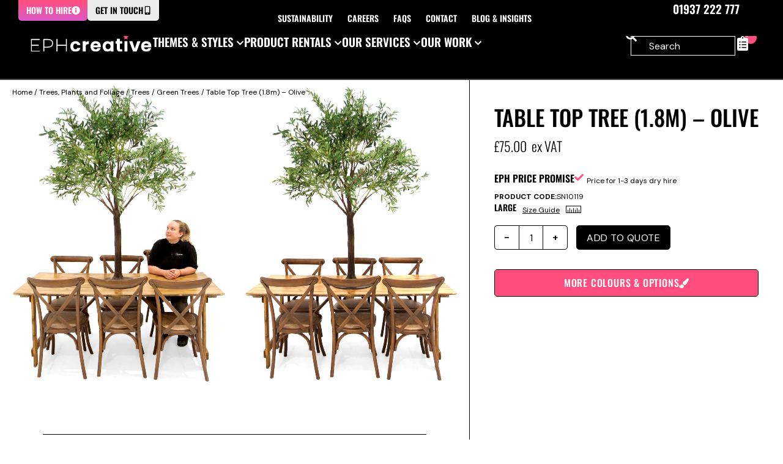

--- FILE ---
content_type: text/css
request_url: https://www.eventprophire.com/wp-content/uploads/elementor/css/post-99762.css?ver=1766484037
body_size: 3771
content:
.elementor-99762 .elementor-element.elementor-element-859387b{--display:flex;--flex-direction:row;--container-widget-width:calc( ( 1 - var( --container-widget-flex-grow ) ) * 100% );--container-widget-height:100%;--container-widget-flex-grow:1;--container-widget-align-self:stretch;--flex-wrap-mobile:wrap;--justify-content:center;--align-items:center;border-style:none;--border-style:none;--padding-top:var(--spacing-m);--padding-bottom:var(--spacing-xl);--padding-left:var(--spacing-site-margin-m);--padding-right:var(--spacing-site-margin-m);}.elementor-99762 .elementor-element.elementor-element-859387b:not(.elementor-motion-effects-element-type-background), .elementor-99762 .elementor-element.elementor-element-859387b > .elementor-motion-effects-container > .elementor-motion-effects-layer{background-color:var( --e-global-color-primary );}.elementor-99762 .elementor-element.elementor-element-291094c{--display:flex;--flex-direction:row;--container-widget-width:initial;--container-widget-height:100%;--container-widget-flex-grow:1;--container-widget-align-self:stretch;--flex-wrap-mobile:wrap;--justify-content:space-between;--gap:0px 0px;--row-gap:0px;--column-gap:0px;--flex-wrap:nowrap;}.elementor-99762 .elementor-element.elementor-element-95333e7{--display:flex;--min-height:100%;--justify-content:space-between;--align-items:flex-start;--container-widget-width:calc( ( 1 - var( --container-widget-flex-grow ) ) * 100% );--flex-wrap:nowrap;}.elementor-widget-ucaddon_remote_tabs .ue-item-title{font-family:var( --e-global-typography-text-font-family ), Oswald, Impact, Arial;font-weight:var( --e-global-typography-text-font-weight );}.elementor-widget-ucaddon_remote_tabs .ue-item:hover .ue-item-title{font-family:var( --e-global-typography-text-font-family ), Oswald, Impact, Arial;font-weight:var( --e-global-typography-text-font-weight );}.elementor-widget-ucaddon_remote_tabs .ue-item-active .ue-item-title{font-family:var( --e-global-typography-text-font-family ), Oswald, Impact, Arial;font-weight:var( --e-global-typography-text-font-weight );}.elementor-widget-ucaddon_remote_tabs .ue-item-text{font-family:var( --e-global-typography-text-font-family ), Oswald, Impact, Arial;font-weight:var( --e-global-typography-text-font-weight );}.elementor-widget-ucaddon_remote_tabs .ue-item:hover .ue-item-text{font-family:var( --e-global-typography-text-font-family ), Oswald, Impact, Arial;font-weight:var( --e-global-typography-text-font-weight );}.elementor-widget-ucaddon_remote_tabs .ue-item-label{font-family:var( --e-global-typography-text-font-family ), Oswald, Impact, Arial;font-weight:var( --e-global-typography-text-font-weight );}.elementor-99762 .elementor-element.elementor-element-2261f93 .ue-item{background-color:var( --e-global-color-primary );text-align:left;flex-direction:column;justify-content:start;align-items:start;min-width:400px;max-width:400px;min-height:0px;opacity:100%;}.elementor-99762 .elementor-element.elementor-element-2261f93 .ue-item:hover{background-color:var( --e-global-color-secondary );opacity:100%;}.elementor-99762 .elementor-element.elementor-element-2261f93 .ue-item.ue-item-active{background-color:var( --e-global-color-secondary );opacity:100%;}.elementor-99762 .elementor-element.elementor-element-2261f93 .uc-items-wrapper{flex-direction:column;flex-wrap:wrap;gap:0px;justify-content:center;}.elementor-99762 .elementor-element.elementor-element-2261f93 .ue-item-element-gap{width:15px;height:15px;}.elementor-99762 .elementor-element.elementor-element-2261f93 .ue-item-link{align-items:start;padding:20px 20px 20px 20px;}.elementor-99762 .elementor-element.elementor-element-2261f93 .ue-item-icon{color:#ffffff;border-radius:0px 0px 0px 0px;width:18px;height:18px;font-size:18px;}.elementor-99762 .elementor-element.elementor-element-2261f93 .ue-item-icon svg{fill:#ffffff;}.elementor-99762 .elementor-element.elementor-element-2261f93 .ue-item:hover  .ue-item-icon{color:var( --e-global-color-primary );}.elementor-99762 .elementor-element.elementor-element-2261f93 .ue-item:hover .ue-item-icon svg{fill:var( --e-global-color-primary );}.elementor-99762 .elementor-element.elementor-element-2261f93 .ue-item-active  .ue-item-icon{color:var( --e-global-color-primary );}.elementor-99762 .elementor-element.elementor-element-2261f93 .ue-item-active .ue-item-icon svg{fill:var( --e-global-color-primary );}.elementor-99762 .elementor-element.elementor-element-2261f93 .ue-item-title{color:var( --e-global-color-secondary );font-family:var( --e-global-typography-0d3b429-font-family ), Oswald, Impact, Arial;font-size:var( --e-global-typography-0d3b429-font-size );font-weight:var( --e-global-typography-0d3b429-font-weight );text-transform:var( --e-global-typography-0d3b429-text-transform );line-height:var( --e-global-typography-0d3b429-line-height );letter-spacing:var( --e-global-typography-0d3b429-letter-spacing );}.elementor-99762 .elementor-element.elementor-element-2261f93 .ue-item:hover .ue-item-title{color:var( --e-global-color-primary );font-family:var( --e-global-typography-0d3b429-font-family ), Oswald, Impact, Arial;font-size:var( --e-global-typography-0d3b429-font-size );font-weight:var( --e-global-typography-0d3b429-font-weight );text-transform:var( --e-global-typography-0d3b429-text-transform );line-height:var( --e-global-typography-0d3b429-line-height );letter-spacing:var( --e-global-typography-0d3b429-letter-spacing );}.elementor-99762 .elementor-element.elementor-element-2261f93 .ue-item-active .ue-item-title{color:var( --e-global-color-primary );}.elementor-99762 .elementor-element.elementor-element-2261f93 .ue-item-text{font-family:var( --e-global-typography-3dc3ea4-font-family ), Oswald, Impact, Arial;font-size:var( --e-global-typography-3dc3ea4-font-size );font-weight:var( --e-global-typography-3dc3ea4-font-weight );text-transform:var( --e-global-typography-3dc3ea4-text-transform );line-height:var( --e-global-typography-3dc3ea4-line-height );letter-spacing:var( --e-global-typography-3dc3ea4-letter-spacing );margin-top:10px;}.elementor-99762 .elementor-element.elementor-element-2261f93 .ue-item:hover .ue-item-text{font-family:var( --e-global-typography-3dc3ea4-font-family ), Oswald, Impact, Arial;font-size:var( --e-global-typography-3dc3ea4-font-size );font-weight:var( --e-global-typography-3dc3ea4-font-weight );text-transform:var( --e-global-typography-3dc3ea4-text-transform );line-height:var( --e-global-typography-3dc3ea4-line-height );letter-spacing:var( --e-global-typography-3dc3ea4-letter-spacing );}.elementor-99762 .elementor-element.elementor-element-2261f93 .ue-snap-left{left:0px;right:auto;}.elementor-99762 .elementor-element.elementor-element-2261f93 .ue-snap-right{right:0px;left:auto;}.elementor-99762 .elementor-element.elementor-element-2261f93 .ue-snap-top{top:0px;}.elementor-99762 .elementor-element.elementor-element-2261f93 .ue-snap-bottom{bottom:0px;}.elementor-99762 .elementor-element.elementor-element-2261f93 .ue-item-label{min-width:25px;height:25px;border-radius:25px 25px 25px 25px;background-color:#363636;color:#ffffff;opacity:100%;}.elementor-99762 .elementor-element.elementor-element-2261f93 .ue-item-active .ue-item-label{opacity:100%;}.elementor-99762 .elementor-element.elementor-element-2261f93 .ue-item-image img{object-fit:cover;height:50px;border-radius:100px 100px 100px 100px;width:100%;transition:all 300ms linear;}.elementor-99762 .elementor-element.elementor-element-2261f93 .ue-item-image{width:50px;}.elementor-widget-button .elementor-button{font-family:var( --e-global-typography-accent-font-family ), Oswald, Impact, Arial;font-weight:var( --e-global-typography-accent-font-weight );}.elementor-99762 .elementor-element.elementor-element-e98ceeb .elementor-button:hover, .elementor-99762 .elementor-element.elementor-element-e98ceeb .elementor-button:focus{background-color:var( --e-global-color-accent );color:var( --e-global-color-secondary );border-color:var( --e-global-color-primary );}.elementor-99762 .elementor-element.elementor-element-e98ceeb{padding:0px 0px 0px 0px;}.elementor-99762 .elementor-element.elementor-element-e98ceeb .elementor-button{box-shadow:3px 3px 0px 0px #000000;border-style:solid;border-width:1px 1px 1px 1px;}.elementor-99762 .elementor-element.elementor-element-e98ceeb .elementor-button:hover svg, .elementor-99762 .elementor-element.elementor-element-e98ceeb .elementor-button:focus svg{fill:var( --e-global-color-secondary );}.elementor-99762 .elementor-element.elementor-element-4855030{--display:flex;--gap:0px 0px;--row-gap:0px;--column-gap:0px;}.elementor-99762 .elementor-element.elementor-element-3fdfcf3{width:auto;max-width:auto;}.elementor-99762 .elementor-element.elementor-element-3fdfcf3 > .elementor-widget-container{margin:0px 0px 0px 0px;padding:0px 0px 0px 0px;}.elementor-99762 .elementor-element.elementor-element-3fdfcf3.elementor-element{--align-self:flex-start;}.elementor-99762 .elementor-element.elementor-element-3fdfcf3 .owl-nav .owl-prev{left:0px;right:auto;}.elementor-99762 .elementor-element.elementor-element-3fdfcf3 .owl-nav .owl-next{right:0px;left:auto;}.elementor-99762 .elementor-element.elementor-element-3fdfcf3 .owl-carousel .owl-nav .owl-next,.elementor-99762 .elementor-element.elementor-element-3fdfcf3 .owl-carousel .owl-nav .owl-prev{top:0px;border-radius:0px;font-size:0px;background-color:#ffffff;color:#000000;}.elementor-99762 .elementor-element.elementor-element-3fdfcf3 .owl-dot{width:0px;height:0px;background-color:#c6c6c6;margin:0px 0px;}.elementor-99762 .elementor-element.elementor-element-3fdfcf3 .owl-dot.active{background-color:#000000;}.elementor-99762 .elementor-element.elementor-element-3fdfcf3 .owl-dots{margin-top:0px;}.elementor-99762 .elementor-element.elementor-element-0f77bb3{--display:flex;--flex-direction:column;--container-widget-width:100%;--container-widget-height:initial;--container-widget-flex-grow:0;--container-widget-align-self:initial;--flex-wrap-mobile:wrap;--gap:0px 0px;--row-gap:0px;--column-gap:0px;}.elementor-99762 .elementor-element.elementor-element-f283b81{--display:grid;--min-height:var(--megamenu-content-min-height);--e-con-grid-template-columns:3fr 1fr;--e-con-grid-template-rows:repeat(1, 1fr);--gap:20px 20px;--row-gap:20px;--column-gap:20px;--grid-auto-flow:row;}.elementor-99762 .elementor-element.elementor-element-8dbfa0e{--display:flex;--border-radius:0 var(--border-radius-s) var(--border-radius-s) 0;--padding-top:var(--spacing-m);--padding-bottom:var(--spacing-m);--padding-left:var(--spacing-m);--padding-right:var(--spacing-m);}.elementor-99762 .elementor-element.elementor-element-8dbfa0e:not(.elementor-motion-effects-element-type-background), .elementor-99762 .elementor-element.elementor-element-8dbfa0e > .elementor-motion-effects-container > .elementor-motion-effects-layer{background-color:var( --e-global-color-secondary );}.elementor-99762 .elementor-element.elementor-element-f3c5454{--display:grid;--e-con-grid-template-columns:5fr 1fr;--e-con-grid-template-rows:repeat(1, 1fr);--gap:0px 0px;--row-gap:0px;--column-gap:0px;--grid-auto-flow:row;--justify-items:start;}.elementor-99762 .elementor-element.elementor-element-d2bfe83{--display:flex;--flex-direction:row;--container-widget-width:initial;--container-widget-height:100%;--container-widget-flex-grow:1;--container-widget-align-self:stretch;--flex-wrap-mobile:wrap;--justify-content:space-between;--padding-top:0px;--padding-bottom:0px;--padding-left:0px;--padding-right:0px;}.elementor-widget-heading .elementor-heading-title{font-family:var( --e-global-typography-primary-font-family ), Oswald, Impact, Arial;font-weight:var( --e-global-typography-primary-font-weight );line-height:var( --e-global-typography-primary-line-height );}.elementor-99762 .elementor-element.elementor-element-1b33367 .elementor-heading-title{font-family:"Oswald", Oswald, Impact, Arial;font-size:var(--text-size-xl);font-weight:500;text-transform:uppercase;line-height:var(--line-height-tight);}.elementor-99762 .elementor-element.elementor-element-1b33367 .elementor-heading-title a:hover, .elementor-99762 .elementor-element.elementor-element-1b33367 .elementor-heading-title a:focus{color:var( --e-global-color-accent );}.elementor-99762 .elementor-element.elementor-element-1b33367 .elementor-heading-title a{transition-duration:0.1s;}.elementor-99762 .elementor-element.elementor-element-9118feb{--display:flex;--align-items:flex-end;--container-widget-width:calc( ( 1 - var( --container-widget-flex-grow ) ) * 100% );}.elementor-99762 .elementor-element.elementor-element-c3d7609 .elementor-button{background-color:var( --e-global-color-primary );font-family:"DM Sans", Oswald, Impact, Arial;font-size:var(--text-size-2xs);font-weight:600;text-transform:capitalize;line-height:var(--line-height-tight);letter-spacing:0px;fill:var( --e-global-color-secondary );color:var( --e-global-color-secondary );border-style:solid;border-width:1px 1px 1px 1px;border-color:var( --e-global-color-primary );padding:10px 15px 10px 15px;}.elementor-99762 .elementor-element.elementor-element-c3d7609 .elementor-button:hover, .elementor-99762 .elementor-element.elementor-element-c3d7609 .elementor-button:focus{background-color:var( --e-global-color-0beefc2 );color:var( --e-global-color-secondary );}.elementor-99762 .elementor-element.elementor-element-c3d7609 .elementor-button:hover svg, .elementor-99762 .elementor-element.elementor-element-c3d7609 .elementor-button:focus svg{fill:var( --e-global-color-secondary );}.elementor-99762 .elementor-element.elementor-element-59b22aa{--display:grid;--e-con-grid-template-columns:repeat(1, 1fr);--e-con-grid-template-rows:repeat(1, 1fr);--gap:0px 0px;--row-gap:0px;--column-gap:0px;--grid-auto-flow:row;}.elementor-99762 .elementor-element.elementor-element-d6bf93e{--display:flex;--flex-direction:column;--container-widget-width:100%;--container-widget-height:initial;--container-widget-flex-grow:0;--container-widget-align-self:initial;--flex-wrap-mobile:wrap;--padding-top:0px;--padding-bottom:0px;--padding-left:0px;--padding-right:0px;}.elementor-widget-text-editor{font-family:var( --e-global-typography-text-font-family ), Oswald, Impact, Arial;font-weight:var( --e-global-typography-text-font-weight );}.elementor-99762 .elementor-element.elementor-element-236ff55{font-family:var( --e-global-typography-primary-font-family ), Oswald, Impact, Arial;font-weight:var( --e-global-typography-primary-font-weight );line-height:var( --e-global-typography-primary-line-height );}.elementor-99762 .elementor-element.elementor-element-236ff55 p{margin-block-end:0px;}.elementor-widget-loop-grid .elementor-pagination{font-family:var( --e-global-typography-secondary-font-family ), Oswald, Impact, Arial;font-weight:var( --e-global-typography-secondary-font-weight );text-transform:var( --e-global-typography-secondary-text-transform );}.elementor-widget-loop-grid .elementor-button{font-family:var( --e-global-typography-accent-font-family ), Oswald, Impact, Arial;font-weight:var( --e-global-typography-accent-font-weight );}.elementor-widget-loop-grid .e-load-more-message{font-family:var( --e-global-typography-secondary-font-family ), Oswald, Impact, Arial;font-weight:var( --e-global-typography-secondary-font-weight );text-transform:var( --e-global-typography-secondary-text-transform );}.elementor-99762 .elementor-element.elementor-element-6c6feef{--grid-columns:6;--grid-row-gap:0px;--grid-column-gap:8px;}.elementor-99762 .elementor-element.elementor-element-9001e7d{--display:flex;--gap:0px 0px;--row-gap:0px;--column-gap:0px;--border-radius:var(--border-radius-s) var(--border-radius-s) var(--border-radius-s) var(--border-radius-s);}.elementor-99762 .elementor-element.elementor-element-00bc67f.elementor-element{--flex-grow:1;--flex-shrink:0;}.elementor-99762 .elementor-element.elementor-element-f7bde2c{--display:grid;--min-height:var(--megamenu-content-min-height);--e-con-grid-template-columns:3fr 1fr;--e-con-grid-template-rows:repeat(1, 1fr);--gap:20px 20px;--row-gap:20px;--column-gap:20px;--grid-auto-flow:row;}.elementor-99762 .elementor-element.elementor-element-f5469a0{--display:flex;--border-radius:0 var(--border-radius-s) var(--border-radius-s) 0;--padding-top:var(--spacing-m);--padding-bottom:var(--spacing-m);--padding-left:var(--spacing-m);--padding-right:var(--spacing-m);}.elementor-99762 .elementor-element.elementor-element-f5469a0:not(.elementor-motion-effects-element-type-background), .elementor-99762 .elementor-element.elementor-element-f5469a0 > .elementor-motion-effects-container > .elementor-motion-effects-layer{background-color:var( --e-global-color-secondary );}.elementor-99762 .elementor-element.elementor-element-3593ec0{--display:grid;--e-con-grid-template-columns:5fr 1fr;--e-con-grid-template-rows:repeat(1, 1fr);--gap:0px 0px;--row-gap:0px;--column-gap:0px;--grid-auto-flow:row;--justify-items:start;}.elementor-99762 .elementor-element.elementor-element-2d775fd{--display:flex;--flex-direction:row;--container-widget-width:initial;--container-widget-height:100%;--container-widget-flex-grow:1;--container-widget-align-self:stretch;--flex-wrap-mobile:wrap;--justify-content:space-between;--padding-top:0px;--padding-bottom:0px;--padding-left:0px;--padding-right:0px;}.elementor-99762 .elementor-element.elementor-element-930b391 .elementor-heading-title{font-family:"Oswald", Oswald, Impact, Arial;font-size:var(--text-size-xl);font-weight:500;text-transform:uppercase;line-height:var(--line-height-tight);}.elementor-99762 .elementor-element.elementor-element-2f84112{--display:flex;--align-items:flex-end;--container-widget-width:calc( ( 1 - var( --container-widget-flex-grow ) ) * 100% );}.elementor-99762 .elementor-element.elementor-element-be60840 .elementor-button{background-color:var( --e-global-color-primary );font-family:"DM Sans", Oswald, Impact, Arial;font-size:var(--text-size-2xs);font-weight:600;text-transform:capitalize;line-height:var(--line-height-tight);letter-spacing:0px;fill:var( --e-global-color-secondary );color:var( --e-global-color-secondary );border-style:solid;border-width:1px 1px 1px 1px;border-color:var( --e-global-color-primary );padding:10px 15px 10px 15px;}.elementor-99762 .elementor-element.elementor-element-be60840 .elementor-button:hover, .elementor-99762 .elementor-element.elementor-element-be60840 .elementor-button:focus{background-color:var( --e-global-color-0beefc2 );color:var( --e-global-color-secondary );}.elementor-99762 .elementor-element.elementor-element-be60840 .elementor-button:hover svg, .elementor-99762 .elementor-element.elementor-element-be60840 .elementor-button:focus svg{fill:var( --e-global-color-secondary );}.elementor-99762 .elementor-element.elementor-element-edd6a07{--display:grid;--e-con-grid-template-columns:repeat(1, 1fr);--e-con-grid-template-rows:repeat(1, 1fr);--gap:0px 0px;--row-gap:0px;--column-gap:0px;--grid-auto-flow:row;}.elementor-99762 .elementor-element.elementor-element-01f7a03{--display:flex;--flex-direction:column;--container-widget-width:100%;--container-widget-height:initial;--container-widget-flex-grow:0;--container-widget-align-self:initial;--flex-wrap-mobile:wrap;--padding-top:0px;--padding-bottom:0px;--padding-left:0px;--padding-right:0px;}.elementor-99762 .elementor-element.elementor-element-6401651{font-family:var( --e-global-typography-primary-font-family ), Oswald, Impact, Arial;font-weight:var( --e-global-typography-primary-font-weight );line-height:var( --e-global-typography-primary-line-height );}.elementor-99762 .elementor-element.elementor-element-6401651 p{margin-block-end:0px;}.elementor-99762 .elementor-element.elementor-element-92dc018{--grid-columns:5;--grid-row-gap:0px;--grid-column-gap:8px;}.elementor-99762 .elementor-element.elementor-element-08e5f03{--display:flex;--border-radius:var(--border-radius-s) var(--border-radius-s) var(--border-radius-s) var(--border-radius-s);}.elementor-99762 .elementor-element.elementor-element-2a58716.elementor-element{--flex-grow:1;--flex-shrink:0;}.elementor-99762 .elementor-element.elementor-element-31b3f42{--display:grid;--min-height:var(--megamenu-content-min-height);--e-con-grid-template-columns:3fr 1fr;--e-con-grid-template-rows:repeat(1, 1fr);--gap:20px 20px;--row-gap:20px;--column-gap:20px;--grid-auto-flow:row;}.elementor-99762 .elementor-element.elementor-element-1e0bb00{--display:flex;--border-radius:0 var(--border-radius-s) var(--border-radius-s) 0;--padding-top:var(--spacing-m);--padding-bottom:var(--spacing-m);--padding-left:var(--spacing-m);--padding-right:var(--spacing-m);}.elementor-99762 .elementor-element.elementor-element-1e0bb00:not(.elementor-motion-effects-element-type-background), .elementor-99762 .elementor-element.elementor-element-1e0bb00 > .elementor-motion-effects-container > .elementor-motion-effects-layer{background-color:var( --e-global-color-secondary );}.elementor-99762 .elementor-element.elementor-element-67cdc99{--display:grid;--e-con-grid-template-columns:5fr 1fr;--e-con-grid-template-rows:repeat(1, 1fr);--gap:0px 0px;--row-gap:0px;--column-gap:0px;--grid-auto-flow:row;--justify-items:start;}.elementor-99762 .elementor-element.elementor-element-58163a5{--display:flex;--flex-direction:row;--container-widget-width:initial;--container-widget-height:100%;--container-widget-flex-grow:1;--container-widget-align-self:stretch;--flex-wrap-mobile:wrap;--justify-content:space-between;--padding-top:0px;--padding-bottom:0px;--padding-left:0px;--padding-right:0px;}.elementor-99762 .elementor-element.elementor-element-28c9b42 .elementor-heading-title{font-family:"Oswald", Oswald, Impact, Arial;font-size:var(--text-size-xl);font-weight:500;text-transform:uppercase;line-height:var(--line-height-tight);}.elementor-99762 .elementor-element.elementor-element-23c23ca{--display:flex;--align-items:flex-end;--container-widget-width:calc( ( 1 - var( --container-widget-flex-grow ) ) * 100% );}.elementor-99762 .elementor-element.elementor-element-b151d97 .elementor-button{background-color:var( --e-global-color-primary );font-family:"DM Sans", Oswald, Impact, Arial;font-size:var(--text-size-2xs);font-weight:600;text-transform:capitalize;line-height:var(--line-height-tight);letter-spacing:0px;fill:var( --e-global-color-secondary );color:var( --e-global-color-secondary );border-style:solid;border-width:1px 1px 1px 1px;border-color:var( --e-global-color-primary );padding:10px 15px 10px 15px;}.elementor-99762 .elementor-element.elementor-element-b151d97 .elementor-button:hover, .elementor-99762 .elementor-element.elementor-element-b151d97 .elementor-button:focus{background-color:var( --e-global-color-0beefc2 );color:var( --e-global-color-secondary );}.elementor-99762 .elementor-element.elementor-element-b151d97 .elementor-button:hover svg, .elementor-99762 .elementor-element.elementor-element-b151d97 .elementor-button:focus svg{fill:var( --e-global-color-secondary );}.elementor-99762 .elementor-element.elementor-element-e4d439e{--display:grid;--e-con-grid-template-columns:repeat(1, 1fr);--e-con-grid-template-rows:repeat(1, 1fr);--gap:0px 0px;--row-gap:0px;--column-gap:0px;--grid-auto-flow:row;}.elementor-99762 .elementor-element.elementor-element-b4ac3c4{--display:flex;--flex-direction:column;--container-widget-width:100%;--container-widget-height:initial;--container-widget-flex-grow:0;--container-widget-align-self:initial;--flex-wrap-mobile:wrap;--padding-top:0px;--padding-bottom:0px;--padding-left:0px;--padding-right:0px;}.elementor-99762 .elementor-element.elementor-element-cc411f3{font-family:var( --e-global-typography-primary-font-family ), Oswald, Impact, Arial;font-weight:var( --e-global-typography-primary-font-weight );line-height:var( --e-global-typography-primary-line-height );}.elementor-99762 .elementor-element.elementor-element-cc411f3 p{margin-block-end:0px;}.elementor-99762 .elementor-element.elementor-element-4f73eda{--grid-columns:5;--grid-row-gap:0px;--grid-column-gap:8px;}.elementor-99762 .elementor-element.elementor-element-97e5622{--display:flex;--border-radius:var(--border-radius-s) var(--border-radius-s) var(--border-radius-s) var(--border-radius-s);}.elementor-99762 .elementor-element.elementor-element-6f66c16.elementor-element{--flex-grow:1;--flex-shrink:0;}.elementor-99762 .elementor-element.elementor-element-dd33924{--display:grid;--min-height:var(--megamenu-content-min-height);--e-con-grid-template-columns:3fr 1fr;--e-con-grid-template-rows:repeat(1, 1fr);--gap:20px 20px;--row-gap:20px;--column-gap:20px;--grid-auto-flow:row;}.elementor-99762 .elementor-element.elementor-element-4b3459f{--display:flex;--border-radius:0 var(--border-radius-s) var(--border-radius-s) 0;--padding-top:var(--spacing-m);--padding-bottom:var(--spacing-m);--padding-left:var(--spacing-m);--padding-right:var(--spacing-m);}.elementor-99762 .elementor-element.elementor-element-4b3459f:not(.elementor-motion-effects-element-type-background), .elementor-99762 .elementor-element.elementor-element-4b3459f > .elementor-motion-effects-container > .elementor-motion-effects-layer{background-color:var( --e-global-color-secondary );}.elementor-99762 .elementor-element.elementor-element-01baf2d{--display:grid;--e-con-grid-template-columns:5fr 1fr;--e-con-grid-template-rows:repeat(1, 1fr);--gap:0px 0px;--row-gap:0px;--column-gap:0px;--grid-auto-flow:row;--justify-items:start;}.elementor-99762 .elementor-element.elementor-element-3a7035c{--display:flex;--flex-direction:row;--container-widget-width:initial;--container-widget-height:100%;--container-widget-flex-grow:1;--container-widget-align-self:stretch;--flex-wrap-mobile:wrap;--justify-content:space-between;--padding-top:0px;--padding-bottom:0px;--padding-left:0px;--padding-right:0px;}.elementor-99762 .elementor-element.elementor-element-d37557d .elementor-heading-title{font-family:"Oswald", Oswald, Impact, Arial;font-size:var(--text-size-xl);font-weight:500;text-transform:uppercase;line-height:var(--line-height-tight);}.elementor-99762 .elementor-element.elementor-element-ea81160{--display:flex;--align-items:flex-end;--container-widget-width:calc( ( 1 - var( --container-widget-flex-grow ) ) * 100% );}.elementor-99762 .elementor-element.elementor-element-cc59f7e .elementor-button{background-color:var( --e-global-color-primary );font-family:"DM Sans", Oswald, Impact, Arial;font-size:var(--text-size-2xs);font-weight:600;text-transform:capitalize;line-height:var(--line-height-tight);letter-spacing:0px;fill:var( --e-global-color-secondary );color:var( --e-global-color-secondary );border-style:solid;border-width:1px 1px 1px 1px;border-color:var( --e-global-color-primary );padding:10px 15px 10px 15px;}.elementor-99762 .elementor-element.elementor-element-cc59f7e .elementor-button:hover, .elementor-99762 .elementor-element.elementor-element-cc59f7e .elementor-button:focus{background-color:var( --e-global-color-0beefc2 );color:var( --e-global-color-secondary );}.elementor-99762 .elementor-element.elementor-element-cc59f7e .elementor-button:hover svg, .elementor-99762 .elementor-element.elementor-element-cc59f7e .elementor-button:focus svg{fill:var( --e-global-color-secondary );}.elementor-99762 .elementor-element.elementor-element-c06ac02{--display:grid;--e-con-grid-template-columns:repeat(1, 1fr);--e-con-grid-template-rows:repeat(1, 1fr);--gap:0px 0px;--row-gap:0px;--column-gap:0px;--grid-auto-flow:row;}.elementor-99762 .elementor-element.elementor-element-4cd4d92{--display:flex;--flex-direction:column;--container-widget-width:100%;--container-widget-height:initial;--container-widget-flex-grow:0;--container-widget-align-self:initial;--flex-wrap-mobile:wrap;--padding-top:0px;--padding-bottom:0px;--padding-left:0px;--padding-right:0px;}.elementor-99762 .elementor-element.elementor-element-0178971{font-family:var( --e-global-typography-primary-font-family ), Oswald, Impact, Arial;font-weight:var( --e-global-typography-primary-font-weight );line-height:var( --e-global-typography-primary-line-height );}.elementor-99762 .elementor-element.elementor-element-0178971 p{margin-block-end:0px;}.elementor-99762 .elementor-element.elementor-element-216937c{--grid-columns:3;--grid-row-gap:0px;--grid-column-gap:8px;}.elementor-99762 .elementor-element.elementor-element-7ec168a{--display:flex;--border-radius:var(--border-radius-s) var(--border-radius-s) var(--border-radius-s) var(--border-radius-s);}.elementor-99762 .elementor-element.elementor-element-d9ee8f0.elementor-element{--flex-grow:1;--flex-shrink:0;}.elementor-99762 .elementor-element.elementor-element-c89bcad{--display:grid;--min-height:var(--megamenu-content-min-height);--e-con-grid-template-columns:3fr 1fr;--e-con-grid-template-rows:repeat(1, 1fr);--gap:20px 20px;--row-gap:20px;--column-gap:20px;--grid-auto-flow:row;}.elementor-99762 .elementor-element.elementor-element-c28e63a{--display:flex;--border-radius:0 var(--border-radius-s) var(--border-radius-s) 0;--padding-top:var(--spacing-m);--padding-bottom:var(--spacing-m);--padding-left:var(--spacing-m);--padding-right:var(--spacing-m);}.elementor-99762 .elementor-element.elementor-element-c28e63a:not(.elementor-motion-effects-element-type-background), .elementor-99762 .elementor-element.elementor-element-c28e63a > .elementor-motion-effects-container > .elementor-motion-effects-layer{background-color:var( --e-global-color-secondary );}.elementor-99762 .elementor-element.elementor-element-c34ebc8{--display:grid;--e-con-grid-template-columns:5fr 1fr;--e-con-grid-template-rows:repeat(1, 1fr);--gap:0px 0px;--row-gap:0px;--column-gap:0px;--grid-auto-flow:row;--justify-items:start;}.elementor-99762 .elementor-element.elementor-element-cf70848{--display:flex;--flex-direction:row;--container-widget-width:initial;--container-widget-height:100%;--container-widget-flex-grow:1;--container-widget-align-self:stretch;--flex-wrap-mobile:wrap;--justify-content:space-between;--padding-top:0px;--padding-bottom:0px;--padding-left:0px;--padding-right:0px;}.elementor-99762 .elementor-element.elementor-element-61b250d .elementor-heading-title{font-family:"Oswald", Oswald, Impact, Arial;font-size:var(--text-size-xl);font-weight:500;text-transform:uppercase;line-height:var(--line-height-tight);}.elementor-99762 .elementor-element.elementor-element-a1911a1{--display:flex;--align-items:flex-end;--container-widget-width:calc( ( 1 - var( --container-widget-flex-grow ) ) * 100% );}.elementor-99762 .elementor-element.elementor-element-73d6816 .elementor-button{background-color:var( --e-global-color-primary );font-family:"DM Sans", Oswald, Impact, Arial;font-size:var(--text-size-2xs);font-weight:600;text-transform:capitalize;line-height:var(--line-height-tight);letter-spacing:0px;fill:var( --e-global-color-secondary );color:var( --e-global-color-secondary );border-style:solid;border-width:1px 1px 1px 1px;border-color:var( --e-global-color-primary );padding:10px 15px 10px 15px;}.elementor-99762 .elementor-element.elementor-element-73d6816 .elementor-button:hover, .elementor-99762 .elementor-element.elementor-element-73d6816 .elementor-button:focus{background-color:var( --e-global-color-0beefc2 );color:var( --e-global-color-secondary );}.elementor-99762 .elementor-element.elementor-element-73d6816 .elementor-button:hover svg, .elementor-99762 .elementor-element.elementor-element-73d6816 .elementor-button:focus svg{fill:var( --e-global-color-secondary );}.elementor-99762 .elementor-element.elementor-element-6f8c7cf{--display:grid;--e-con-grid-template-columns:repeat(1, 1fr);--e-con-grid-template-rows:repeat(1, 1fr);--gap:0px 0px;--row-gap:0px;--column-gap:0px;--grid-auto-flow:row;}.elementor-99762 .elementor-element.elementor-element-017966f{--display:flex;--flex-direction:column;--container-widget-width:100%;--container-widget-height:initial;--container-widget-flex-grow:0;--container-widget-align-self:initial;--flex-wrap-mobile:wrap;--padding-top:0px;--padding-bottom:0px;--padding-left:0px;--padding-right:0px;}.elementor-99762 .elementor-element.elementor-element-a06ad99{font-family:var( --e-global-typography-primary-font-family ), Oswald, Impact, Arial;font-weight:var( --e-global-typography-primary-font-weight );line-height:var( --e-global-typography-primary-line-height );}.elementor-99762 .elementor-element.elementor-element-a06ad99 p{margin-block-end:0px;}.elementor-99762 .elementor-element.elementor-element-1c12f10{--grid-columns:4;--grid-row-gap:0px;--grid-column-gap:8px;}.elementor-99762 .elementor-element.elementor-element-f1b6a36{--display:flex;--border-radius:var(--border-radius-s) var(--border-radius-s) var(--border-radius-s) var(--border-radius-s);}.elementor-99762 .elementor-element.elementor-element-26c0b19.elementor-element{--flex-grow:1;--flex-shrink:0;}.elementor-99762 .elementor-element.elementor-element-d53b74c{--display:flex;--flex-direction:column;--container-widget-width:100%;--container-widget-height:initial;--container-widget-flex-grow:0;--container-widget-align-self:initial;--flex-wrap-mobile:wrap;}@media(max-width:1366px){.elementor-99762 .elementor-element.elementor-element-2261f93 .ue-item-title{font-size:var( --e-global-typography-0d3b429-font-size );line-height:var( --e-global-typography-0d3b429-line-height );letter-spacing:var( --e-global-typography-0d3b429-letter-spacing );}.elementor-99762 .elementor-element.elementor-element-2261f93 .ue-item:hover .ue-item-title{font-size:var( --e-global-typography-0d3b429-font-size );line-height:var( --e-global-typography-0d3b429-line-height );letter-spacing:var( --e-global-typography-0d3b429-letter-spacing );}.elementor-99762 .elementor-element.elementor-element-2261f93 .ue-item-text{font-size:var( --e-global-typography-3dc3ea4-font-size );line-height:var( --e-global-typography-3dc3ea4-line-height );letter-spacing:var( --e-global-typography-3dc3ea4-letter-spacing );}.elementor-99762 .elementor-element.elementor-element-2261f93 .ue-item:hover .ue-item-text{font-size:var( --e-global-typography-3dc3ea4-font-size );line-height:var( --e-global-typography-3dc3ea4-line-height );letter-spacing:var( --e-global-typography-3dc3ea4-letter-spacing );}.elementor-99762 .elementor-element.elementor-element-f283b81{--grid-auto-flow:row;}.elementor-99762 .elementor-element.elementor-element-f3c5454{--grid-auto-flow:row;}.elementor-widget-heading .elementor-heading-title{line-height:var( --e-global-typography-primary-line-height );}.elementor-99762 .elementor-element.elementor-element-1b33367 .elementor-heading-title{font-size:var(--text-size-l);}.elementor-99762 .elementor-element.elementor-element-59b22aa{--grid-auto-flow:row;}.elementor-99762 .elementor-element.elementor-element-236ff55{line-height:var( --e-global-typography-primary-line-height );}.elementor-99762 .elementor-element.elementor-element-f7bde2c{--grid-auto-flow:row;}.elementor-99762 .elementor-element.elementor-element-3593ec0{--grid-auto-flow:row;}.elementor-99762 .elementor-element.elementor-element-930b391 .elementor-heading-title{font-size:var(--text-size-l);}.elementor-99762 .elementor-element.elementor-element-edd6a07{--grid-auto-flow:row;}.elementor-99762 .elementor-element.elementor-element-6401651{line-height:var( --e-global-typography-primary-line-height );}.elementor-99762 .elementor-element.elementor-element-31b3f42{--grid-auto-flow:row;}.elementor-99762 .elementor-element.elementor-element-67cdc99{--grid-auto-flow:row;}.elementor-99762 .elementor-element.elementor-element-28c9b42 .elementor-heading-title{font-size:var(--text-size-l);}.elementor-99762 .elementor-element.elementor-element-e4d439e{--grid-auto-flow:row;}.elementor-99762 .elementor-element.elementor-element-cc411f3{line-height:var( --e-global-typography-primary-line-height );}.elementor-99762 .elementor-element.elementor-element-dd33924{--grid-auto-flow:row;}.elementor-99762 .elementor-element.elementor-element-01baf2d{--grid-auto-flow:row;}.elementor-99762 .elementor-element.elementor-element-d37557d .elementor-heading-title{font-size:var(--text-size-l);}.elementor-99762 .elementor-element.elementor-element-c06ac02{--grid-auto-flow:row;}.elementor-99762 .elementor-element.elementor-element-0178971{line-height:var( --e-global-typography-primary-line-height );}.elementor-99762 .elementor-element.elementor-element-c89bcad{--grid-auto-flow:row;}.elementor-99762 .elementor-element.elementor-element-c34ebc8{--grid-auto-flow:row;}.elementor-99762 .elementor-element.elementor-element-61b250d .elementor-heading-title{font-size:var(--text-size-l);}.elementor-99762 .elementor-element.elementor-element-6f8c7cf{--grid-auto-flow:row;}.elementor-99762 .elementor-element.elementor-element-a06ad99{line-height:var( --e-global-typography-primary-line-height );}}@media(max-width:1024px){.elementor-99762 .elementor-element.elementor-element-2261f93 .ue-item-title{font-size:var( --e-global-typography-0d3b429-font-size );line-height:var( --e-global-typography-0d3b429-line-height );letter-spacing:var( --e-global-typography-0d3b429-letter-spacing );}.elementor-99762 .elementor-element.elementor-element-2261f93 .ue-item:hover .ue-item-title{font-size:var( --e-global-typography-0d3b429-font-size );line-height:var( --e-global-typography-0d3b429-line-height );letter-spacing:var( --e-global-typography-0d3b429-letter-spacing );}.elementor-99762 .elementor-element.elementor-element-2261f93 .ue-item-text{font-size:var( --e-global-typography-3dc3ea4-font-size );line-height:var( --e-global-typography-3dc3ea4-line-height );letter-spacing:var( --e-global-typography-3dc3ea4-letter-spacing );}.elementor-99762 .elementor-element.elementor-element-2261f93 .ue-item:hover .ue-item-text{font-size:var( --e-global-typography-3dc3ea4-font-size );line-height:var( --e-global-typography-3dc3ea4-line-height );letter-spacing:var( --e-global-typography-3dc3ea4-letter-spacing );}.elementor-99762 .elementor-element.elementor-element-f283b81{--grid-auto-flow:row;}.elementor-99762 .elementor-element.elementor-element-f3c5454{--grid-auto-flow:row;}.elementor-widget-heading .elementor-heading-title{line-height:var( --e-global-typography-primary-line-height );}.elementor-99762 .elementor-element.elementor-element-1b33367 .elementor-heading-title{font-size:var(--text-size-xl);}.elementor-99762 .elementor-element.elementor-element-59b22aa{--grid-auto-flow:row;}.elementor-99762 .elementor-element.elementor-element-236ff55{line-height:var( --e-global-typography-primary-line-height );}.elementor-99762 .elementor-element.elementor-element-6c6feef{--grid-columns:2;}.elementor-99762 .elementor-element.elementor-element-f7bde2c{--grid-auto-flow:row;}.elementor-99762 .elementor-element.elementor-element-3593ec0{--grid-auto-flow:row;}.elementor-99762 .elementor-element.elementor-element-930b391 .elementor-heading-title{font-size:var(--text-size-xl);}.elementor-99762 .elementor-element.elementor-element-edd6a07{--grid-auto-flow:row;}.elementor-99762 .elementor-element.elementor-element-6401651{line-height:var( --e-global-typography-primary-line-height );}.elementor-99762 .elementor-element.elementor-element-92dc018{--grid-columns:2;}.elementor-99762 .elementor-element.elementor-element-31b3f42{--grid-auto-flow:row;}.elementor-99762 .elementor-element.elementor-element-67cdc99{--grid-auto-flow:row;}.elementor-99762 .elementor-element.elementor-element-28c9b42 .elementor-heading-title{font-size:var(--text-size-xl);}.elementor-99762 .elementor-element.elementor-element-e4d439e{--grid-auto-flow:row;}.elementor-99762 .elementor-element.elementor-element-cc411f3{line-height:var( --e-global-typography-primary-line-height );}.elementor-99762 .elementor-element.elementor-element-4f73eda{--grid-columns:2;}.elementor-99762 .elementor-element.elementor-element-dd33924{--grid-auto-flow:row;}.elementor-99762 .elementor-element.elementor-element-01baf2d{--grid-auto-flow:row;}.elementor-99762 .elementor-element.elementor-element-d37557d .elementor-heading-title{font-size:var(--text-size-xl);}.elementor-99762 .elementor-element.elementor-element-c06ac02{--grid-auto-flow:row;}.elementor-99762 .elementor-element.elementor-element-0178971{line-height:var( --e-global-typography-primary-line-height );}.elementor-99762 .elementor-element.elementor-element-216937c{--grid-columns:2;}.elementor-99762 .elementor-element.elementor-element-c89bcad{--grid-auto-flow:row;}.elementor-99762 .elementor-element.elementor-element-c34ebc8{--grid-auto-flow:row;}.elementor-99762 .elementor-element.elementor-element-61b250d .elementor-heading-title{font-size:var(--text-size-xl);}.elementor-99762 .elementor-element.elementor-element-6f8c7cf{--grid-auto-flow:row;}.elementor-99762 .elementor-element.elementor-element-a06ad99{line-height:var( --e-global-typography-primary-line-height );}.elementor-99762 .elementor-element.elementor-element-1c12f10{--grid-columns:2;}}@media(max-width:767px){.elementor-99762 .elementor-element.elementor-element-2261f93 .ue-item-title{font-size:var( --e-global-typography-0d3b429-font-size );line-height:var( --e-global-typography-0d3b429-line-height );letter-spacing:var( --e-global-typography-0d3b429-letter-spacing );}.elementor-99762 .elementor-element.elementor-element-2261f93 .ue-item:hover .ue-item-title{font-size:var( --e-global-typography-0d3b429-font-size );line-height:var( --e-global-typography-0d3b429-line-height );letter-spacing:var( --e-global-typography-0d3b429-letter-spacing );}.elementor-99762 .elementor-element.elementor-element-2261f93 .ue-item-text{font-size:var( --e-global-typography-3dc3ea4-font-size );line-height:var( --e-global-typography-3dc3ea4-line-height );letter-spacing:var( --e-global-typography-3dc3ea4-letter-spacing );}.elementor-99762 .elementor-element.elementor-element-2261f93 .ue-item:hover .ue-item-text{font-size:var( --e-global-typography-3dc3ea4-font-size );line-height:var( --e-global-typography-3dc3ea4-line-height );letter-spacing:var( --e-global-typography-3dc3ea4-letter-spacing );}.elementor-99762 .elementor-element.elementor-element-f283b81{--e-con-grid-template-columns:1;--grid-auto-flow:row;}.elementor-99762 .elementor-element.elementor-element-f3c5454{--e-con-grid-template-columns:1;--grid-auto-flow:row;}.elementor-widget-heading .elementor-heading-title{line-height:var( --e-global-typography-primary-line-height );}.elementor-99762 .elementor-element.elementor-element-1b33367 .elementor-heading-title{font-size:var(--text-size-l);}.elementor-99762 .elementor-element.elementor-element-59b22aa{--e-con-grid-template-columns:1;--grid-auto-flow:row;}.elementor-99762 .elementor-element.elementor-element-236ff55{line-height:var( --e-global-typography-primary-line-height );}.elementor-99762 .elementor-element.elementor-element-6c6feef{--grid-columns:1;}.elementor-99762 .elementor-element.elementor-element-f7bde2c{--e-con-grid-template-columns:1;--grid-auto-flow:row;}.elementor-99762 .elementor-element.elementor-element-3593ec0{--e-con-grid-template-columns:1;--grid-auto-flow:row;}.elementor-99762 .elementor-element.elementor-element-930b391 .elementor-heading-title{font-size:var(--text-size-l);}.elementor-99762 .elementor-element.elementor-element-edd6a07{--e-con-grid-template-columns:1;--grid-auto-flow:row;}.elementor-99762 .elementor-element.elementor-element-6401651{line-height:var( --e-global-typography-primary-line-height );}.elementor-99762 .elementor-element.elementor-element-92dc018{--grid-columns:1;}.elementor-99762 .elementor-element.elementor-element-31b3f42{--e-con-grid-template-columns:1;--grid-auto-flow:row;}.elementor-99762 .elementor-element.elementor-element-67cdc99{--e-con-grid-template-columns:1;--grid-auto-flow:row;}.elementor-99762 .elementor-element.elementor-element-28c9b42 .elementor-heading-title{font-size:var(--text-size-l);}.elementor-99762 .elementor-element.elementor-element-e4d439e{--e-con-grid-template-columns:1;--grid-auto-flow:row;}.elementor-99762 .elementor-element.elementor-element-cc411f3{line-height:var( --e-global-typography-primary-line-height );}.elementor-99762 .elementor-element.elementor-element-4f73eda{--grid-columns:1;}.elementor-99762 .elementor-element.elementor-element-dd33924{--e-con-grid-template-columns:1;--grid-auto-flow:row;}.elementor-99762 .elementor-element.elementor-element-01baf2d{--e-con-grid-template-columns:1;--grid-auto-flow:row;}.elementor-99762 .elementor-element.elementor-element-d37557d .elementor-heading-title{font-size:var(--text-size-l);}.elementor-99762 .elementor-element.elementor-element-c06ac02{--e-con-grid-template-columns:1;--grid-auto-flow:row;}.elementor-99762 .elementor-element.elementor-element-0178971{line-height:var( --e-global-typography-primary-line-height );}.elementor-99762 .elementor-element.elementor-element-216937c{--grid-columns:1;}.elementor-99762 .elementor-element.elementor-element-c89bcad{--e-con-grid-template-columns:1;--grid-auto-flow:row;}.elementor-99762 .elementor-element.elementor-element-c34ebc8{--e-con-grid-template-columns:1;--grid-auto-flow:row;}.elementor-99762 .elementor-element.elementor-element-61b250d .elementor-heading-title{font-size:var(--text-size-l);}.elementor-99762 .elementor-element.elementor-element-6f8c7cf{--e-con-grid-template-columns:1;--grid-auto-flow:row;}.elementor-99762 .elementor-element.elementor-element-a06ad99{line-height:var( --e-global-typography-primary-line-height );}.elementor-99762 .elementor-element.elementor-element-1c12f10{--grid-columns:1;}}@media(min-width:768px){.elementor-99762 .elementor-element.elementor-element-859387b{--content-width:1600px;}.elementor-99762 .elementor-element.elementor-element-291094c{--width:100%;}.elementor-99762 .elementor-element.elementor-element-95333e7{--width:460px;}.elementor-99762 .elementor-element.elementor-element-4855030{--width:100vw;}.elementor-99762 .elementor-element.elementor-element-d2bfe83{--width:100%;}.elementor-99762 .elementor-element.elementor-element-d6bf93e{--width:100%;}.elementor-99762 .elementor-element.elementor-element-2d775fd{--width:100%;}.elementor-99762 .elementor-element.elementor-element-01f7a03{--width:100%;}.elementor-99762 .elementor-element.elementor-element-58163a5{--width:100%;}.elementor-99762 .elementor-element.elementor-element-b4ac3c4{--width:100%;}.elementor-99762 .elementor-element.elementor-element-3a7035c{--width:100%;}.elementor-99762 .elementor-element.elementor-element-4cd4d92{--width:100%;}.elementor-99762 .elementor-element.elementor-element-cf70848{--width:100%;}.elementor-99762 .elementor-element.elementor-element-017966f{--width:100%;}}@media(max-width:1366px) and (min-width:768px){.elementor-99762 .elementor-element.elementor-element-95333e7{--width:380px;}}@media(min-width:2400px){.elementor-99762 .elementor-element.elementor-element-2261f93 .ue-item-title{font-size:var( --e-global-typography-0d3b429-font-size );line-height:var( --e-global-typography-0d3b429-line-height );letter-spacing:var( --e-global-typography-0d3b429-letter-spacing );}.elementor-99762 .elementor-element.elementor-element-2261f93 .ue-item:hover .ue-item-title{font-size:var( --e-global-typography-0d3b429-font-size );line-height:var( --e-global-typography-0d3b429-line-height );letter-spacing:var( --e-global-typography-0d3b429-letter-spacing );}.elementor-99762 .elementor-element.elementor-element-2261f93 .ue-item-text{font-size:var( --e-global-typography-3dc3ea4-font-size );line-height:var( --e-global-typography-3dc3ea4-line-height );letter-spacing:var( --e-global-typography-3dc3ea4-letter-spacing );}.elementor-99762 .elementor-element.elementor-element-2261f93 .ue-item:hover .ue-item-text{font-size:var( --e-global-typography-3dc3ea4-font-size );line-height:var( --e-global-typography-3dc3ea4-line-height );letter-spacing:var( --e-global-typography-3dc3ea4-letter-spacing );}.elementor-99762 .elementor-element.elementor-element-f283b81{--grid-auto-flow:row;}.elementor-99762 .elementor-element.elementor-element-f3c5454{--grid-auto-flow:row;}.elementor-widget-heading .elementor-heading-title{line-height:var( --e-global-typography-primary-line-height );}.elementor-99762 .elementor-element.elementor-element-59b22aa{--grid-auto-flow:row;}.elementor-99762 .elementor-element.elementor-element-236ff55{line-height:var( --e-global-typography-primary-line-height );}.elementor-99762 .elementor-element.elementor-element-f7bde2c{--grid-auto-flow:row;}.elementor-99762 .elementor-element.elementor-element-3593ec0{--grid-auto-flow:row;}.elementor-99762 .elementor-element.elementor-element-edd6a07{--grid-auto-flow:row;}.elementor-99762 .elementor-element.elementor-element-6401651{line-height:var( --e-global-typography-primary-line-height );}.elementor-99762 .elementor-element.elementor-element-31b3f42{--grid-auto-flow:row;}.elementor-99762 .elementor-element.elementor-element-67cdc99{--grid-auto-flow:row;}.elementor-99762 .elementor-element.elementor-element-e4d439e{--grid-auto-flow:row;}.elementor-99762 .elementor-element.elementor-element-cc411f3{line-height:var( --e-global-typography-primary-line-height );}.elementor-99762 .elementor-element.elementor-element-dd33924{--grid-auto-flow:row;}.elementor-99762 .elementor-element.elementor-element-01baf2d{--grid-auto-flow:row;}.elementor-99762 .elementor-element.elementor-element-c06ac02{--grid-auto-flow:row;}.elementor-99762 .elementor-element.elementor-element-0178971{line-height:var( --e-global-typography-primary-line-height );}.elementor-99762 .elementor-element.elementor-element-c89bcad{--grid-auto-flow:row;}.elementor-99762 .elementor-element.elementor-element-c34ebc8{--grid-auto-flow:row;}.elementor-99762 .elementor-element.elementor-element-6f8c7cf{--grid-auto-flow:row;}.elementor-99762 .elementor-element.elementor-element-a06ad99{line-height:var( --e-global-typography-primary-line-height );}}/* Start custom CSS for button, class: .elementor-element-c3d7609 */.eph-btn-solid-mono-compact .elementor-button span  {
    text-wrap: nowrap !important
}/* End custom CSS */
/* Start custom CSS for button, class: .elementor-element-be60840 */.eph-btn-solid-mono-compact .elementor-button span  {
    text-wrap: nowrap !important
}/* End custom CSS */
/* Start custom CSS for button, class: .elementor-element-b151d97 */.eph-btn-solid-mono-compact .elementor-button span  {
    text-wrap: nowrap !important
}/* End custom CSS */
/* Start custom CSS for button, class: .elementor-element-cc59f7e */.eph-btn-solid-mono-compact .elementor-button span  {
    text-wrap: nowrap !important
}/* End custom CSS */
/* Start custom CSS for button, class: .elementor-element-73d6816 */.eph-btn-solid-mono-compact .elementor-button span  {
    text-wrap: nowrap !important
}/* End custom CSS */
/* Start custom CSS for container, class: .elementor-element-d53b74c */#uc_mega_slider_elementor_3fdfcf3 {
 margin-right: 3px;
margin-left: -2px;   
}/* End custom CSS */